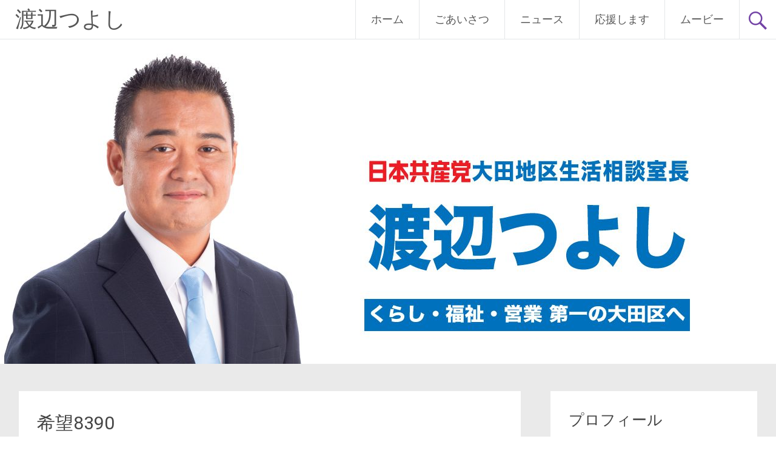

--- FILE ---
content_type: text/html; charset=UTF-8
request_url: http://t-watanabe.jcp-ota.jp/%E5%B8%8C%E6%9C%9B8390/
body_size: 43129
content:
<!DOCTYPE html>
<html dir="ltr" lang="ja" prefix="og: https://ogp.me/ns#">
<head>
<meta charset="UTF-8">
<meta name="viewport" content="width=device-width, initial-scale=1">
<link rel="profile" href="https://gmpg.org/xfn/11">
<title>希望8390 | 渡辺つよし</title>

		<!-- All in One SEO 4.9.3 - aioseo.com -->
	<meta name="robots" content="max-image-preview:large" />
	<meta name="author" content="t-watanabe"/>
	<link rel="canonical" href="http://t-watanabe.jcp-ota.jp/%e5%b8%8c%e6%9c%9b8390/" />
	<meta name="generator" content="All in One SEO (AIOSEO) 4.9.3" />
		<meta property="og:locale" content="ja_JP" />
		<meta property="og:site_name" content="渡辺つよし |" />
		<meta property="og:type" content="article" />
		<meta property="og:title" content="希望8390 | 渡辺つよし" />
		<meta property="og:url" content="http://t-watanabe.jcp-ota.jp/%e5%b8%8c%e6%9c%9b8390/" />
		<meta property="article:published_time" content="2018-10-14T09:09:56+00:00" />
		<meta property="article:modified_time" content="2018-10-14T09:09:56+00:00" />
		<meta name="twitter:card" content="summary" />
		<meta name="twitter:title" content="希望8390 | 渡辺つよし" />
		<script type="application/ld+json" class="aioseo-schema">
			{"@context":"https:\/\/schema.org","@graph":[{"@type":"BreadcrumbList","@id":"http:\/\/t-watanabe.jcp-ota.jp\/%e5%b8%8c%e6%9c%9b8390\/#breadcrumblist","itemListElement":[{"@type":"ListItem","@id":"http:\/\/t-watanabe.jcp-ota.jp#listItem","position":1,"name":"\u30db\u30fc\u30e0","item":"http:\/\/t-watanabe.jcp-ota.jp","nextItem":{"@type":"ListItem","@id":"http:\/\/t-watanabe.jcp-ota.jp\/%e5%b8%8c%e6%9c%9b8390\/#listItem","name":"\u5e0c\u671b8390"}},{"@type":"ListItem","@id":"http:\/\/t-watanabe.jcp-ota.jp\/%e5%b8%8c%e6%9c%9b8390\/#listItem","position":2,"name":"\u5e0c\u671b8390","previousItem":{"@type":"ListItem","@id":"http:\/\/t-watanabe.jcp-ota.jp#listItem","name":"\u30db\u30fc\u30e0"}}]},{"@type":"ItemPage","@id":"http:\/\/t-watanabe.jcp-ota.jp\/%e5%b8%8c%e6%9c%9b8390\/#itempage","url":"http:\/\/t-watanabe.jcp-ota.jp\/%e5%b8%8c%e6%9c%9b8390\/","name":"\u5e0c\u671b8390 | \u6e21\u8fba\u3064\u3088\u3057","inLanguage":"ja","isPartOf":{"@id":"http:\/\/t-watanabe.jcp-ota.jp\/#website"},"breadcrumb":{"@id":"http:\/\/t-watanabe.jcp-ota.jp\/%e5%b8%8c%e6%9c%9b8390\/#breadcrumblist"},"author":{"@id":"http:\/\/t-watanabe.jcp-ota.jp\/author\/t-watanabe\/#author"},"creator":{"@id":"http:\/\/t-watanabe.jcp-ota.jp\/author\/t-watanabe\/#author"},"datePublished":"2018-10-14T18:09:56+09:00","dateModified":"2018-10-14T18:09:56+09:00"},{"@type":"Organization","@id":"http:\/\/t-watanabe.jcp-ota.jp\/#organization","name":"\u6e21\u8fba\u3064\u3088\u3057","url":"http:\/\/t-watanabe.jcp-ota.jp\/"},{"@type":"Person","@id":"http:\/\/t-watanabe.jcp-ota.jp\/author\/t-watanabe\/#author","url":"http:\/\/t-watanabe.jcp-ota.jp\/author\/t-watanabe\/","name":"t-watanabe","image":{"@type":"ImageObject","@id":"http:\/\/t-watanabe.jcp-ota.jp\/%e5%b8%8c%e6%9c%9b8390\/#authorImage","url":"http:\/\/2.gravatar.com\/avatar\/5632b0c6377ad07798be14623c10f81a?s=96&d=mm&r=g","width":96,"height":96,"caption":"t-watanabe"}},{"@type":"WebSite","@id":"http:\/\/t-watanabe.jcp-ota.jp\/#website","url":"http:\/\/t-watanabe.jcp-ota.jp\/","name":"\u6e21\u8fba\u3064\u3088\u3057","inLanguage":"ja","publisher":{"@id":"http:\/\/t-watanabe.jcp-ota.jp\/#organization"}}]}
		</script>
		<!-- All in One SEO -->

<link rel='dns-prefetch' href='//fonts.googleapis.com' />
<link rel='dns-prefetch' href='//s.w.org' />
<link rel="alternate" type="application/rss+xml" title="渡辺つよし &raquo; フィード" href="http://t-watanabe.jcp-ota.jp/feed/" />
<link rel="alternate" type="application/rss+xml" title="渡辺つよし &raquo; コメントフィード" href="http://t-watanabe.jcp-ota.jp/comments/feed/" />
<script type="text/javascript">
window._wpemojiSettings = {"baseUrl":"https:\/\/s.w.org\/images\/core\/emoji\/13.1.0\/72x72\/","ext":".png","svgUrl":"https:\/\/s.w.org\/images\/core\/emoji\/13.1.0\/svg\/","svgExt":".svg","source":{"concatemoji":"http:\/\/t-watanabe.jcp-ota.jp\/wp-includes\/js\/wp-emoji-release.min.js?ver=5.9.12"}};
/*! This file is auto-generated */
!function(e,a,t){var n,r,o,i=a.createElement("canvas"),p=i.getContext&&i.getContext("2d");function s(e,t){var a=String.fromCharCode;p.clearRect(0,0,i.width,i.height),p.fillText(a.apply(this,e),0,0);e=i.toDataURL();return p.clearRect(0,0,i.width,i.height),p.fillText(a.apply(this,t),0,0),e===i.toDataURL()}function c(e){var t=a.createElement("script");t.src=e,t.defer=t.type="text/javascript",a.getElementsByTagName("head")[0].appendChild(t)}for(o=Array("flag","emoji"),t.supports={everything:!0,everythingExceptFlag:!0},r=0;r<o.length;r++)t.supports[o[r]]=function(e){if(!p||!p.fillText)return!1;switch(p.textBaseline="top",p.font="600 32px Arial",e){case"flag":return s([127987,65039,8205,9895,65039],[127987,65039,8203,9895,65039])?!1:!s([55356,56826,55356,56819],[55356,56826,8203,55356,56819])&&!s([55356,57332,56128,56423,56128,56418,56128,56421,56128,56430,56128,56423,56128,56447],[55356,57332,8203,56128,56423,8203,56128,56418,8203,56128,56421,8203,56128,56430,8203,56128,56423,8203,56128,56447]);case"emoji":return!s([10084,65039,8205,55357,56613],[10084,65039,8203,55357,56613])}return!1}(o[r]),t.supports.everything=t.supports.everything&&t.supports[o[r]],"flag"!==o[r]&&(t.supports.everythingExceptFlag=t.supports.everythingExceptFlag&&t.supports[o[r]]);t.supports.everythingExceptFlag=t.supports.everythingExceptFlag&&!t.supports.flag,t.DOMReady=!1,t.readyCallback=function(){t.DOMReady=!0},t.supports.everything||(n=function(){t.readyCallback()},a.addEventListener?(a.addEventListener("DOMContentLoaded",n,!1),e.addEventListener("load",n,!1)):(e.attachEvent("onload",n),a.attachEvent("onreadystatechange",function(){"complete"===a.readyState&&t.readyCallback()})),(n=t.source||{}).concatemoji?c(n.concatemoji):n.wpemoji&&n.twemoji&&(c(n.twemoji),c(n.wpemoji)))}(window,document,window._wpemojiSettings);
</script>
<style type="text/css">
img.wp-smiley,
img.emoji {
	display: inline !important;
	border: none !important;
	box-shadow: none !important;
	height: 1em !important;
	width: 1em !important;
	margin: 0 0.07em !important;
	vertical-align: -0.1em !important;
	background: none !important;
	padding: 0 !important;
}
</style>
	<link rel='stylesheet' id='wp-block-library-css'  href='http://t-watanabe.jcp-ota.jp/wp-includes/css/dist/block-library/style.min.css?ver=5.9.12' type='text/css' media='all' />
<style id='wp-block-library-theme-inline-css' type='text/css'>
.wp-block-audio figcaption{color:#555;font-size:13px;text-align:center}.is-dark-theme .wp-block-audio figcaption{color:hsla(0,0%,100%,.65)}.wp-block-code>code{font-family:Menlo,Consolas,monaco,monospace;color:#1e1e1e;padding:.8em 1em;border:1px solid #ddd;border-radius:4px}.wp-block-embed figcaption{color:#555;font-size:13px;text-align:center}.is-dark-theme .wp-block-embed figcaption{color:hsla(0,0%,100%,.65)}.blocks-gallery-caption{color:#555;font-size:13px;text-align:center}.is-dark-theme .blocks-gallery-caption{color:hsla(0,0%,100%,.65)}.wp-block-image figcaption{color:#555;font-size:13px;text-align:center}.is-dark-theme .wp-block-image figcaption{color:hsla(0,0%,100%,.65)}.wp-block-pullquote{border-top:4px solid;border-bottom:4px solid;margin-bottom:1.75em;color:currentColor}.wp-block-pullquote__citation,.wp-block-pullquote cite,.wp-block-pullquote footer{color:currentColor;text-transform:uppercase;font-size:.8125em;font-style:normal}.wp-block-quote{border-left:.25em solid;margin:0 0 1.75em;padding-left:1em}.wp-block-quote cite,.wp-block-quote footer{color:currentColor;font-size:.8125em;position:relative;font-style:normal}.wp-block-quote.has-text-align-right{border-left:none;border-right:.25em solid;padding-left:0;padding-right:1em}.wp-block-quote.has-text-align-center{border:none;padding-left:0}.wp-block-quote.is-large,.wp-block-quote.is-style-large,.wp-block-quote.is-style-plain{border:none}.wp-block-search .wp-block-search__label{font-weight:700}.wp-block-group:where(.has-background){padding:1.25em 2.375em}.wp-block-separator{border:none;border-bottom:2px solid;margin-left:auto;margin-right:auto;opacity:.4}.wp-block-separator:not(.is-style-wide):not(.is-style-dots){width:100px}.wp-block-separator.has-background:not(.is-style-dots){border-bottom:none;height:1px}.wp-block-separator.has-background:not(.is-style-wide):not(.is-style-dots){height:2px}.wp-block-table thead{border-bottom:3px solid}.wp-block-table tfoot{border-top:3px solid}.wp-block-table td,.wp-block-table th{padding:.5em;border:1px solid;word-break:normal}.wp-block-table figcaption{color:#555;font-size:13px;text-align:center}.is-dark-theme .wp-block-table figcaption{color:hsla(0,0%,100%,.65)}.wp-block-video figcaption{color:#555;font-size:13px;text-align:center}.is-dark-theme .wp-block-video figcaption{color:hsla(0,0%,100%,.65)}.wp-block-template-part.has-background{padding:1.25em 2.375em;margin-top:0;margin-bottom:0}
</style>
<link rel='stylesheet' id='aioseo/css/src/vue/standalone/blocks/table-of-contents/global.scss-css'  href='http://t-watanabe.jcp-ota.jp/wp-content/plugins/all-in-one-seo-pack/dist/Lite/assets/css/table-of-contents/global.e90f6d47.css?ver=4.9.3' type='text/css' media='all' />
<style id='global-styles-inline-css' type='text/css'>
body{--wp--preset--color--black: #000000;--wp--preset--color--cyan-bluish-gray: #abb8c3;--wp--preset--color--white: #ffffff;--wp--preset--color--pale-pink: #f78da7;--wp--preset--color--vivid-red: #cf2e2e;--wp--preset--color--luminous-vivid-orange: #ff6900;--wp--preset--color--luminous-vivid-amber: #fcb900;--wp--preset--color--light-green-cyan: #7bdcb5;--wp--preset--color--vivid-green-cyan: #00d084;--wp--preset--color--pale-cyan-blue: #8ed1fc;--wp--preset--color--vivid-cyan-blue: #0693e3;--wp--preset--color--vivid-purple: #9b51e0;--wp--preset--gradient--vivid-cyan-blue-to-vivid-purple: linear-gradient(135deg,rgba(6,147,227,1) 0%,rgb(155,81,224) 100%);--wp--preset--gradient--light-green-cyan-to-vivid-green-cyan: linear-gradient(135deg,rgb(122,220,180) 0%,rgb(0,208,130) 100%);--wp--preset--gradient--luminous-vivid-amber-to-luminous-vivid-orange: linear-gradient(135deg,rgba(252,185,0,1) 0%,rgba(255,105,0,1) 100%);--wp--preset--gradient--luminous-vivid-orange-to-vivid-red: linear-gradient(135deg,rgba(255,105,0,1) 0%,rgb(207,46,46) 100%);--wp--preset--gradient--very-light-gray-to-cyan-bluish-gray: linear-gradient(135deg,rgb(238,238,238) 0%,rgb(169,184,195) 100%);--wp--preset--gradient--cool-to-warm-spectrum: linear-gradient(135deg,rgb(74,234,220) 0%,rgb(151,120,209) 20%,rgb(207,42,186) 40%,rgb(238,44,130) 60%,rgb(251,105,98) 80%,rgb(254,248,76) 100%);--wp--preset--gradient--blush-light-purple: linear-gradient(135deg,rgb(255,206,236) 0%,rgb(152,150,240) 100%);--wp--preset--gradient--blush-bordeaux: linear-gradient(135deg,rgb(254,205,165) 0%,rgb(254,45,45) 50%,rgb(107,0,62) 100%);--wp--preset--gradient--luminous-dusk: linear-gradient(135deg,rgb(255,203,112) 0%,rgb(199,81,192) 50%,rgb(65,88,208) 100%);--wp--preset--gradient--pale-ocean: linear-gradient(135deg,rgb(255,245,203) 0%,rgb(182,227,212) 50%,rgb(51,167,181) 100%);--wp--preset--gradient--electric-grass: linear-gradient(135deg,rgb(202,248,128) 0%,rgb(113,206,126) 100%);--wp--preset--gradient--midnight: linear-gradient(135deg,rgb(2,3,129) 0%,rgb(40,116,252) 100%);--wp--preset--duotone--dark-grayscale: url('#wp-duotone-dark-grayscale');--wp--preset--duotone--grayscale: url('#wp-duotone-grayscale');--wp--preset--duotone--purple-yellow: url('#wp-duotone-purple-yellow');--wp--preset--duotone--blue-red: url('#wp-duotone-blue-red');--wp--preset--duotone--midnight: url('#wp-duotone-midnight');--wp--preset--duotone--magenta-yellow: url('#wp-duotone-magenta-yellow');--wp--preset--duotone--purple-green: url('#wp-duotone-purple-green');--wp--preset--duotone--blue-orange: url('#wp-duotone-blue-orange');--wp--preset--font-size--small: 13px;--wp--preset--font-size--medium: 20px;--wp--preset--font-size--large: 36px;--wp--preset--font-size--x-large: 42px;}.has-black-color{color: var(--wp--preset--color--black) !important;}.has-cyan-bluish-gray-color{color: var(--wp--preset--color--cyan-bluish-gray) !important;}.has-white-color{color: var(--wp--preset--color--white) !important;}.has-pale-pink-color{color: var(--wp--preset--color--pale-pink) !important;}.has-vivid-red-color{color: var(--wp--preset--color--vivid-red) !important;}.has-luminous-vivid-orange-color{color: var(--wp--preset--color--luminous-vivid-orange) !important;}.has-luminous-vivid-amber-color{color: var(--wp--preset--color--luminous-vivid-amber) !important;}.has-light-green-cyan-color{color: var(--wp--preset--color--light-green-cyan) !important;}.has-vivid-green-cyan-color{color: var(--wp--preset--color--vivid-green-cyan) !important;}.has-pale-cyan-blue-color{color: var(--wp--preset--color--pale-cyan-blue) !important;}.has-vivid-cyan-blue-color{color: var(--wp--preset--color--vivid-cyan-blue) !important;}.has-vivid-purple-color{color: var(--wp--preset--color--vivid-purple) !important;}.has-black-background-color{background-color: var(--wp--preset--color--black) !important;}.has-cyan-bluish-gray-background-color{background-color: var(--wp--preset--color--cyan-bluish-gray) !important;}.has-white-background-color{background-color: var(--wp--preset--color--white) !important;}.has-pale-pink-background-color{background-color: var(--wp--preset--color--pale-pink) !important;}.has-vivid-red-background-color{background-color: var(--wp--preset--color--vivid-red) !important;}.has-luminous-vivid-orange-background-color{background-color: var(--wp--preset--color--luminous-vivid-orange) !important;}.has-luminous-vivid-amber-background-color{background-color: var(--wp--preset--color--luminous-vivid-amber) !important;}.has-light-green-cyan-background-color{background-color: var(--wp--preset--color--light-green-cyan) !important;}.has-vivid-green-cyan-background-color{background-color: var(--wp--preset--color--vivid-green-cyan) !important;}.has-pale-cyan-blue-background-color{background-color: var(--wp--preset--color--pale-cyan-blue) !important;}.has-vivid-cyan-blue-background-color{background-color: var(--wp--preset--color--vivid-cyan-blue) !important;}.has-vivid-purple-background-color{background-color: var(--wp--preset--color--vivid-purple) !important;}.has-black-border-color{border-color: var(--wp--preset--color--black) !important;}.has-cyan-bluish-gray-border-color{border-color: var(--wp--preset--color--cyan-bluish-gray) !important;}.has-white-border-color{border-color: var(--wp--preset--color--white) !important;}.has-pale-pink-border-color{border-color: var(--wp--preset--color--pale-pink) !important;}.has-vivid-red-border-color{border-color: var(--wp--preset--color--vivid-red) !important;}.has-luminous-vivid-orange-border-color{border-color: var(--wp--preset--color--luminous-vivid-orange) !important;}.has-luminous-vivid-amber-border-color{border-color: var(--wp--preset--color--luminous-vivid-amber) !important;}.has-light-green-cyan-border-color{border-color: var(--wp--preset--color--light-green-cyan) !important;}.has-vivid-green-cyan-border-color{border-color: var(--wp--preset--color--vivid-green-cyan) !important;}.has-pale-cyan-blue-border-color{border-color: var(--wp--preset--color--pale-cyan-blue) !important;}.has-vivid-cyan-blue-border-color{border-color: var(--wp--preset--color--vivid-cyan-blue) !important;}.has-vivid-purple-border-color{border-color: var(--wp--preset--color--vivid-purple) !important;}.has-vivid-cyan-blue-to-vivid-purple-gradient-background{background: var(--wp--preset--gradient--vivid-cyan-blue-to-vivid-purple) !important;}.has-light-green-cyan-to-vivid-green-cyan-gradient-background{background: var(--wp--preset--gradient--light-green-cyan-to-vivid-green-cyan) !important;}.has-luminous-vivid-amber-to-luminous-vivid-orange-gradient-background{background: var(--wp--preset--gradient--luminous-vivid-amber-to-luminous-vivid-orange) !important;}.has-luminous-vivid-orange-to-vivid-red-gradient-background{background: var(--wp--preset--gradient--luminous-vivid-orange-to-vivid-red) !important;}.has-very-light-gray-to-cyan-bluish-gray-gradient-background{background: var(--wp--preset--gradient--very-light-gray-to-cyan-bluish-gray) !important;}.has-cool-to-warm-spectrum-gradient-background{background: var(--wp--preset--gradient--cool-to-warm-spectrum) !important;}.has-blush-light-purple-gradient-background{background: var(--wp--preset--gradient--blush-light-purple) !important;}.has-blush-bordeaux-gradient-background{background: var(--wp--preset--gradient--blush-bordeaux) !important;}.has-luminous-dusk-gradient-background{background: var(--wp--preset--gradient--luminous-dusk) !important;}.has-pale-ocean-gradient-background{background: var(--wp--preset--gradient--pale-ocean) !important;}.has-electric-grass-gradient-background{background: var(--wp--preset--gradient--electric-grass) !important;}.has-midnight-gradient-background{background: var(--wp--preset--gradient--midnight) !important;}.has-small-font-size{font-size: var(--wp--preset--font-size--small) !important;}.has-medium-font-size{font-size: var(--wp--preset--font-size--medium) !important;}.has-large-font-size{font-size: var(--wp--preset--font-size--large) !important;}.has-x-large-font-size{font-size: var(--wp--preset--font-size--x-large) !important;}
</style>
<link rel='stylesheet' id='contact-form-7-css'  href='http://t-watanabe.jcp-ota.jp/wp-content/plugins/contact-form-7/includes/css/styles.css?ver=5.6.4' type='text/css' media='all' />
<link rel='stylesheet' id='radiate-style-css'  href='http://t-watanabe.jcp-ota.jp/wp-content/themes/radiate/style.css?ver=5.9.12' type='text/css' media='all' />
<link rel='stylesheet' id='radiate-google-fonts-css'  href='//fonts.googleapis.com/css?family=Roboto%7CMerriweather%3A400%2C300&#038;display=swap&#038;ver=5.9.12' type='text/css' media='all' />
<link rel='stylesheet' id='radiate-genericons-css'  href='http://t-watanabe.jcp-ota.jp/wp-content/themes/radiate/genericons/genericons.css?ver=3.3.1' type='text/css' media='all' />
<script type='text/javascript' src='http://t-watanabe.jcp-ota.jp/wp-includes/js/jquery/jquery.min.js?ver=3.6.0' id='jquery-core-js'></script>
<script type='text/javascript' src='http://t-watanabe.jcp-ota.jp/wp-includes/js/jquery/jquery-migrate.min.js?ver=3.3.2' id='jquery-migrate-js'></script>
<!--[if lte IE 8]>
<script type='text/javascript' src='http://t-watanabe.jcp-ota.jp/wp-content/themes/radiate/js/html5shiv.js?ver=3.7.3' id='html5shiv-js'></script>
<![endif]-->
<link rel="https://api.w.org/" href="http://t-watanabe.jcp-ota.jp/wp-json/" /><link rel="alternate" type="application/json" href="http://t-watanabe.jcp-ota.jp/wp-json/wp/v2/media/96" /><link rel="EditURI" type="application/rsd+xml" title="RSD" href="http://t-watanabe.jcp-ota.jp/xmlrpc.php?rsd" />
<link rel="wlwmanifest" type="application/wlwmanifest+xml" href="http://t-watanabe.jcp-ota.jp/wp-includes/wlwmanifest.xml" /> 
<meta name="generator" content="WordPress 5.9.12" />
<link rel='shortlink' href='http://t-watanabe.jcp-ota.jp/?p=96' />
<link rel="alternate" type="application/json+oembed" href="http://t-watanabe.jcp-ota.jp/wp-json/oembed/1.0/embed?url=http%3A%2F%2Ft-watanabe.jcp-ota.jp%2F%25e5%25b8%258c%25e6%259c%259b8390%2F" />
<link rel="alternate" type="text/xml+oembed" href="http://t-watanabe.jcp-ota.jp/wp-json/oembed/1.0/embed?url=http%3A%2F%2Ft-watanabe.jcp-ota.jp%2F%25e5%25b8%258c%25e6%259c%259b8390%2F&#038;format=xml" />
<style data-context="foundation-flickity-css">/*! Flickity v2.0.2
http://flickity.metafizzy.co
---------------------------------------------- */.flickity-enabled{position:relative}.flickity-enabled:focus{outline:0}.flickity-viewport{overflow:hidden;position:relative;height:100%}.flickity-slider{position:absolute;width:100%;height:100%}.flickity-enabled.is-draggable{-webkit-tap-highlight-color:transparent;tap-highlight-color:transparent;-webkit-user-select:none;-moz-user-select:none;-ms-user-select:none;user-select:none}.flickity-enabled.is-draggable .flickity-viewport{cursor:move;cursor:-webkit-grab;cursor:grab}.flickity-enabled.is-draggable .flickity-viewport.is-pointer-down{cursor:-webkit-grabbing;cursor:grabbing}.flickity-prev-next-button{position:absolute;top:50%;width:44px;height:44px;border:none;border-radius:50%;background:#fff;background:hsla(0,0%,100%,.75);cursor:pointer;-webkit-transform:translateY(-50%);transform:translateY(-50%)}.flickity-prev-next-button:hover{background:#fff}.flickity-prev-next-button:focus{outline:0;box-shadow:0 0 0 5px #09f}.flickity-prev-next-button:active{opacity:.6}.flickity-prev-next-button.previous{left:10px}.flickity-prev-next-button.next{right:10px}.flickity-rtl .flickity-prev-next-button.previous{left:auto;right:10px}.flickity-rtl .flickity-prev-next-button.next{right:auto;left:10px}.flickity-prev-next-button:disabled{opacity:.3;cursor:auto}.flickity-prev-next-button svg{position:absolute;left:20%;top:20%;width:60%;height:60%}.flickity-prev-next-button .arrow{fill:#333}.flickity-page-dots{position:absolute;width:100%;bottom:-25px;padding:0;margin:0;list-style:none;text-align:center;line-height:1}.flickity-rtl .flickity-page-dots{direction:rtl}.flickity-page-dots .dot{display:inline-block;width:10px;height:10px;margin:0 8px;background:#333;border-radius:50%;opacity:.25;cursor:pointer}.flickity-page-dots .dot.is-selected{opacity:1}</style><style data-context="foundation-slideout-css">.slideout-menu{position:fixed;left:0;top:0;bottom:0;right:auto;z-index:0;width:256px;overflow-y:auto;-webkit-overflow-scrolling:touch;display:none}.slideout-menu.pushit-right{left:auto;right:0}.slideout-panel{position:relative;z-index:1;will-change:transform}.slideout-open,.slideout-open .slideout-panel,.slideout-open body{overflow:hidden}.slideout-open .slideout-menu{display:block}.pushit{display:none}</style>
<!-- BEGIN: WP Social Bookmarking Light HEAD --><script>
    (function (d, s, id) {
        var js, fjs = d.getElementsByTagName(s)[0];
        if (d.getElementById(id)) return;
        js = d.createElement(s);
        js.id = id;
        js.src = "//connect.facebook.net/en_US/sdk.js#xfbml=1&version=v2.7";
        fjs.parentNode.insertBefore(js, fjs);
    }(document, 'script', 'facebook-jssdk'));
</script>
<style type="text/css">.wp_social_bookmarking_light{
    border: 0 !important;
    padding: 10px 0 20px 0 !important;
    margin: 0 !important;
}
.wp_social_bookmarking_light div{
    float: left !important;
    border: 0 !important;
    padding: 0 !important;
    margin: 0 5px 0px 0 !important;
    min-height: 30px !important;
    line-height: 18px !important;
    text-indent: 0 !important;
}
.wp_social_bookmarking_light img{
    border: 0 !important;
    padding: 0;
    margin: 0;
    vertical-align: top !important;
}
.wp_social_bookmarking_light_clear{
    clear: both !important;
}
#fb-root{
    display: none;
}
.wsbl_facebook_like iframe{
    max-width: none !important;
}
.wsbl_pinterest a{
    border: 0px !important;
}
</style>
<!-- END: WP Social Bookmarking Light HEAD -->
<link rel="icon" href="http://t-watanabe.jcp-ota.jp/wp-content/uploads/2018/10/cropped-fae47e58273c3dfbb1bc09184cc00b17-32x32.jpg" sizes="32x32" />
<link rel="icon" href="http://t-watanabe.jcp-ota.jp/wp-content/uploads/2018/10/cropped-fae47e58273c3dfbb1bc09184cc00b17-192x192.jpg" sizes="192x192" />
<link rel="apple-touch-icon" href="http://t-watanabe.jcp-ota.jp/wp-content/uploads/2018/10/cropped-fae47e58273c3dfbb1bc09184cc00b17-180x180.jpg" />
<meta name="msapplication-TileImage" content="http://t-watanabe.jcp-ota.jp/wp-content/uploads/2018/10/cropped-fae47e58273c3dfbb1bc09184cc00b17-270x270.jpg" />
<style>.ios7.web-app-mode.has-fixed header{ background-color: rgba(3,122,221,.88);}</style>		<style type="text/css" id="custom-header-css">
			#parallax-bg {
			background-image: url('http://t-watanabe.jcp-ota.jp/wp-content/uploads/2019/01/cropped-356eb7a7764567494983932d4bf011f7-1.jpg'); background-repeat: repeat-x; background-position: center top; background-attachment: scroll;			}

			#masthead {
				margin-bottom: 600px;
			}

			@media only screen and (max-width: 600px) {
				#masthead {
					margin-bottom: 532px;
				}
			}
		</style>
			<style type="text/css" id="custom-background-css">
			body.custom-background {
				background: none !important;
			}

			#content {
			background-color: #EAEAEA;			}
		</style>
	</head>

<body class="attachment attachment-template-default single single-attachment postid-96 attachmentid-96 attachment-jpeg wp-embed-responsive">

<svg xmlns="http://www.w3.org/2000/svg" viewBox="0 0 0 0" width="0" height="0" focusable="false" role="none" style="visibility: hidden; position: absolute; left: -9999px; overflow: hidden;" ><defs><filter id="wp-duotone-dark-grayscale"><feColorMatrix color-interpolation-filters="sRGB" type="matrix" values=" .299 .587 .114 0 0 .299 .587 .114 0 0 .299 .587 .114 0 0 .299 .587 .114 0 0 " /><feComponentTransfer color-interpolation-filters="sRGB" ><feFuncR type="table" tableValues="0 0.49803921568627" /><feFuncG type="table" tableValues="0 0.49803921568627" /><feFuncB type="table" tableValues="0 0.49803921568627" /><feFuncA type="table" tableValues="1 1" /></feComponentTransfer><feComposite in2="SourceGraphic" operator="in" /></filter></defs></svg><svg xmlns="http://www.w3.org/2000/svg" viewBox="0 0 0 0" width="0" height="0" focusable="false" role="none" style="visibility: hidden; position: absolute; left: -9999px; overflow: hidden;" ><defs><filter id="wp-duotone-grayscale"><feColorMatrix color-interpolation-filters="sRGB" type="matrix" values=" .299 .587 .114 0 0 .299 .587 .114 0 0 .299 .587 .114 0 0 .299 .587 .114 0 0 " /><feComponentTransfer color-interpolation-filters="sRGB" ><feFuncR type="table" tableValues="0 1" /><feFuncG type="table" tableValues="0 1" /><feFuncB type="table" tableValues="0 1" /><feFuncA type="table" tableValues="1 1" /></feComponentTransfer><feComposite in2="SourceGraphic" operator="in" /></filter></defs></svg><svg xmlns="http://www.w3.org/2000/svg" viewBox="0 0 0 0" width="0" height="0" focusable="false" role="none" style="visibility: hidden; position: absolute; left: -9999px; overflow: hidden;" ><defs><filter id="wp-duotone-purple-yellow"><feColorMatrix color-interpolation-filters="sRGB" type="matrix" values=" .299 .587 .114 0 0 .299 .587 .114 0 0 .299 .587 .114 0 0 .299 .587 .114 0 0 " /><feComponentTransfer color-interpolation-filters="sRGB" ><feFuncR type="table" tableValues="0.54901960784314 0.98823529411765" /><feFuncG type="table" tableValues="0 1" /><feFuncB type="table" tableValues="0.71764705882353 0.25490196078431" /><feFuncA type="table" tableValues="1 1" /></feComponentTransfer><feComposite in2="SourceGraphic" operator="in" /></filter></defs></svg><svg xmlns="http://www.w3.org/2000/svg" viewBox="0 0 0 0" width="0" height="0" focusable="false" role="none" style="visibility: hidden; position: absolute; left: -9999px; overflow: hidden;" ><defs><filter id="wp-duotone-blue-red"><feColorMatrix color-interpolation-filters="sRGB" type="matrix" values=" .299 .587 .114 0 0 .299 .587 .114 0 0 .299 .587 .114 0 0 .299 .587 .114 0 0 " /><feComponentTransfer color-interpolation-filters="sRGB" ><feFuncR type="table" tableValues="0 1" /><feFuncG type="table" tableValues="0 0.27843137254902" /><feFuncB type="table" tableValues="0.5921568627451 0.27843137254902" /><feFuncA type="table" tableValues="1 1" /></feComponentTransfer><feComposite in2="SourceGraphic" operator="in" /></filter></defs></svg><svg xmlns="http://www.w3.org/2000/svg" viewBox="0 0 0 0" width="0" height="0" focusable="false" role="none" style="visibility: hidden; position: absolute; left: -9999px; overflow: hidden;" ><defs><filter id="wp-duotone-midnight"><feColorMatrix color-interpolation-filters="sRGB" type="matrix" values=" .299 .587 .114 0 0 .299 .587 .114 0 0 .299 .587 .114 0 0 .299 .587 .114 0 0 " /><feComponentTransfer color-interpolation-filters="sRGB" ><feFuncR type="table" tableValues="0 0" /><feFuncG type="table" tableValues="0 0.64705882352941" /><feFuncB type="table" tableValues="0 1" /><feFuncA type="table" tableValues="1 1" /></feComponentTransfer><feComposite in2="SourceGraphic" operator="in" /></filter></defs></svg><svg xmlns="http://www.w3.org/2000/svg" viewBox="0 0 0 0" width="0" height="0" focusable="false" role="none" style="visibility: hidden; position: absolute; left: -9999px; overflow: hidden;" ><defs><filter id="wp-duotone-magenta-yellow"><feColorMatrix color-interpolation-filters="sRGB" type="matrix" values=" .299 .587 .114 0 0 .299 .587 .114 0 0 .299 .587 .114 0 0 .299 .587 .114 0 0 " /><feComponentTransfer color-interpolation-filters="sRGB" ><feFuncR type="table" tableValues="0.78039215686275 1" /><feFuncG type="table" tableValues="0 0.94901960784314" /><feFuncB type="table" tableValues="0.35294117647059 0.47058823529412" /><feFuncA type="table" tableValues="1 1" /></feComponentTransfer><feComposite in2="SourceGraphic" operator="in" /></filter></defs></svg><svg xmlns="http://www.w3.org/2000/svg" viewBox="0 0 0 0" width="0" height="0" focusable="false" role="none" style="visibility: hidden; position: absolute; left: -9999px; overflow: hidden;" ><defs><filter id="wp-duotone-purple-green"><feColorMatrix color-interpolation-filters="sRGB" type="matrix" values=" .299 .587 .114 0 0 .299 .587 .114 0 0 .299 .587 .114 0 0 .299 .587 .114 0 0 " /><feComponentTransfer color-interpolation-filters="sRGB" ><feFuncR type="table" tableValues="0.65098039215686 0.40392156862745" /><feFuncG type="table" tableValues="0 1" /><feFuncB type="table" tableValues="0.44705882352941 0.4" /><feFuncA type="table" tableValues="1 1" /></feComponentTransfer><feComposite in2="SourceGraphic" operator="in" /></filter></defs></svg><svg xmlns="http://www.w3.org/2000/svg" viewBox="0 0 0 0" width="0" height="0" focusable="false" role="none" style="visibility: hidden; position: absolute; left: -9999px; overflow: hidden;" ><defs><filter id="wp-duotone-blue-orange"><feColorMatrix color-interpolation-filters="sRGB" type="matrix" values=" .299 .587 .114 0 0 .299 .587 .114 0 0 .299 .587 .114 0 0 .299 .587 .114 0 0 " /><feComponentTransfer color-interpolation-filters="sRGB" ><feFuncR type="table" tableValues="0.098039215686275 1" /><feFuncG type="table" tableValues="0 0.66274509803922" /><feFuncB type="table" tableValues="0.84705882352941 0.41960784313725" /><feFuncA type="table" tableValues="1 1" /></feComponentTransfer><feComposite in2="SourceGraphic" operator="in" /></filter></defs></svg>
<div id="parallax-bg">
	</div>
<div id="page" class="hfeed site">
	<a class="skip-link screen-reader-text" href="#content">コンテンツへスキップ</a>

		<header id="masthead" class="site-header" role="banner">
		<div class="header-wrap clearfix">
			<div class="site-branding">
                           <h3 class="site-title"><a href="http://t-watanabe.jcp-ota.jp/" title="渡辺つよし" rel="home">渡辺つよし</a></h3>
                        			</div>

							<div class="header-search-icon"></div>
				<form role="search" method="get" class="search-form" action="http://t-watanabe.jcp-ota.jp/">
	<label>
		<span class="screen-reader-text">検索:</span>
		<input type="search" class="search-field" placeholder="検索 &hellip;" value="" name="s">
	</label>
	<input type="submit" class="search-submit" value="検索">
</form>

			<nav id="site-navigation" class="main-navigation" role="navigation">
				<h4 class="menu-toggle"></h4>

				<div class="menu-primary-container"><ul id="menu-%e3%83%a1%e3%83%8b%e3%83%a5%e3%83%bc" class="clearfix "><li id="menu-item-125" class="menu-item menu-item-type-custom menu-item-object-custom menu-item-home menu-item-125"><a href="http://t-watanabe.jcp-ota.jp/">ホーム</a></li>
<li id="menu-item-126" class="menu-item menu-item-type-post_type menu-item-object-page menu-item-126"><a href="http://t-watanabe.jcp-ota.jp/hellow/">ごあいさつ</a></li>
<li id="menu-item-127" class="menu-item menu-item-type-post_type menu-item-object-page menu-item-127"><a href="http://t-watanabe.jcp-ota.jp/news/">ニュース</a></li>
<li id="menu-item-129" class="menu-item menu-item-type-post_type menu-item-object-page menu-item-129"><a href="http://t-watanabe.jcp-ota.jp/support/">応援します</a></li>
<li id="menu-item-128" class="menu-item menu-item-type-post_type menu-item-object-page menu-item-128"><a href="http://t-watanabe.jcp-ota.jp/movie/">ムービー</a></li>
</ul></div>			</nav><!-- #site-navigation -->
		</div><!-- .inner-wrap header-wrap -->
	</header><!-- #masthead -->

	<div id="content" class="site-content">
		<div class="inner-wrap clearfix">

	<div id="primary" class="content-area">
		<main id="main" class="site-main" role="main">

		
			
<article id="post-96" class="post-96 attachment type-attachment status-inherit hentry">
	<header class="entry-header">
		<h1 class="entry-title">希望8390</h1>

		<div class="entry-meta">
			<span class="posted-on"><a href="http://t-watanabe.jcp-ota.jp/%e5%b8%8c%e6%9c%9b8390/" rel="bookmark"><time class="entry-date published" datetime="2018-10-14T18:09:56+09:00">2018年10月14日</time></a></span><span class="byline"><span class="author vcard"><a class="url fn n" href="http://t-watanabe.jcp-ota.jp/author/t-watanabe/">t-watanabe</a></span></span>		</div><!-- .entry-meta -->
	</header><!-- .entry-header -->

	<div class="entry-content">
		<div class='wp_social_bookmarking_light'>        <div class="wsbl_twitter"><a href="https://twitter.com/share" class="twitter-share-button" data-url="http://t-watanabe.jcp-ota.jp/%e5%b8%8c%e6%9c%9b8390/" data-text="希望8390">Tweet</a></div>        <div class="wsbl_facebook_like"><div id="fb-root"></div><fb:like href="http://t-watanabe.jcp-ota.jp/%e5%b8%8c%e6%9c%9b8390/" layout="button_count" action="like" width="100" share="false" show_faces="false" ></fb:like></div>        <div class="wsbl_line"><a href='http://line.me/R/msg/text/?%E5%B8%8C%E6%9C%9B8390%0D%0Ahttp%3A%2F%2Ft-watanabe.jcp-ota.jp%2F%25e5%25b8%258c%25e6%259c%259b8390%2F' title='LINEで送る' rel=nofollow class='wp_social_bookmarking_light_a' ><img src='http://t-watanabe.jcp-ota.jp/wp-content/plugins/wp-social-bookmarking-light/public/images/line88x20.png' alt='LINEで送る' title='LINEで送る' width='88' height='20' class='wp_social_bookmarking_light_img' /></a></div>        <div class="wsbl_hatena"><a href='//b.hatena.ne.jp/add?mode=confirm&url=http%3A%2F%2Ft-watanabe.jcp-ota.jp%2F%25e5%25b8%258c%25e6%259c%259b8390%2F&title=%E5%B8%8C%E6%9C%9B8390' title='このエントリーをはてなブックマークに追加' rel=nofollow class='wp_social_bookmarking_light_a' target=_blank><img src='http://t-watanabe.jcp-ota.jp/wp-content/plugins/wp-social-bookmarking-light/public/images/hatena.gif' alt='このエントリーをはてなブックマークに追加' title='このエントリーをはてなブックマークに追加' width='16' height='12' class='wp_social_bookmarking_light_img' /></a></div></div>
<br class='wp_social_bookmarking_light_clear' />
<p class="attachment"><a href='http://t-watanabe.jcp-ota.jp/wp-content/uploads/2018/10/fae47e58273c3dfbb1bc09184cc00b17.jpg'><img width="200" height="300" src="http://t-watanabe.jcp-ota.jp/wp-content/uploads/2018/10/fae47e58273c3dfbb1bc09184cc00b17-200x300.jpg" class="attachment-medium size-medium" alt="" loading="lazy" srcset="http://t-watanabe.jcp-ota.jp/wp-content/uploads/2018/10/fae47e58273c3dfbb1bc09184cc00b17-200x300.jpg 200w, http://t-watanabe.jcp-ota.jp/wp-content/uploads/2018/10/fae47e58273c3dfbb1bc09184cc00b17-768x1151.jpg 768w, http://t-watanabe.jcp-ota.jp/wp-content/uploads/2018/10/fae47e58273c3dfbb1bc09184cc00b17-683x1024.jpg 683w" sizes="(max-width: 200px) 100vw, 200px" /></a></p>
			</div><!-- .entry-content -->

	<footer class="entry-meta">
		
		
			</footer><!-- .entry-meta -->
</article><!-- #post-## -->

				<nav class="navigation post-navigation" role="navigation">
		<h3 class="screen-reader-text">投稿ナビゲーション</h3>
		<div class="nav-links">

			<div class="nav-previous"><a href="http://t-watanabe.jcp-ota.jp/%e5%b8%8c%e6%9c%9b8390/" rel="prev"><span class="meta-nav">&larr;</span> 希望8390</a></div>
			<div class="nav-next"></div>

		</div><!-- .nav-links -->
	</nav><!-- .navigation -->
	
			
			
		
		</main><!-- #main -->
	</div><!-- #primary -->

	<div id="secondary" class="widget-area" role="complementary">
				<aside id="text-7" class="widget widget_text"><h3 class="widget-title">プロフィール</h3>			<div class="textwidget"><p><img loading="lazy" class="alignnone size-medium wp-image-190" src="http://t-watanabe.jcp-ota.jp/wp-content/uploads/2018/12/DSC_0220-e1547172923662-280x300.jpg" alt="" width="280" height="300" srcset="http://t-watanabe.jcp-ota.jp/wp-content/uploads/2018/12/DSC_0220-e1547172923662-280x300.jpg 280w, http://t-watanabe.jcp-ota.jp/wp-content/uploads/2018/12/DSC_0220-e1547172923662-768x824.jpg 768w, http://t-watanabe.jcp-ota.jp/wp-content/uploads/2018/12/DSC_0220-e1547172923662-955x1024.jpg 955w, http://t-watanabe.jcp-ota.jp/wp-content/uploads/2018/12/DSC_0220-e1547172923662-1200x1287.jpg 1200w" sizes="(max-width: 280px) 100vw, 280px" /></p>
<p>渡辺　強（わたなべ　つよし）プロフィール<br />
1971年4月21日生、47歳　福島県福島市出身<br />
父は元日本共産党福島市議団長<br />
1994年3月東北文化学園　東北工科情報専門学校建築科卒業<br />
1996年6月3日（文京地区中央設計支部)、日本共産党に入党<br />
職歴　1994年から㈱中央設計勤務。関連会社を経て、2015年6月から日本共産党大田地区委員会勤務。<br />
大衆団体歴　1994年5月建交労加盟。2013.5建交労東京建築設計ユニオン執行委員長<br />
東京都大田区羽田２丁目在住　　同居家族　母<br />
趣味　映画鑑賞、水泳、旅行（離島等）</p>
<p><a class="twitter-timeline" href="https://twitter.com/tsuyoshiwtnbJCP?lang=ja" data-width="250" data-lang="ja" data-height="450">Tweets by tsuyoshiwtnbJCP?lang=ja</a> <script async src="//platform.twitter.com/widgets.js" charset="utf-8"></script></p>
</div>
		</aside><aside id="text-8" class="widget widget_text"><h3 class="widget-title">ムービー</h3>			<div class="textwidget"><p><iframe loading="lazy" title="日本共産党 渡辺つよし大田区議予定候補の訴え（19.3.16）" src="https://www.youtube.com/embed/nvucmcyNYHQ?start=68&#038;feature=oembed" frameborder="0" allow="accelerometer; autoplay; clipboard-write; encrypted-media; gyroscope; picture-in-picture" allowfullscreen></iframe><br />
<iframe loading="lazy" title="日本共産党渡辺つよし大田区議予定候補の訴え（18年12月23日）" src="https://www.youtube.com/embed/7tgnTENJUrg?feature=oembed" frameborder="0" allow="accelerometer; autoplay; clipboard-write; encrypted-media; gyroscope; picture-in-picture" allowfullscreen></iframe></p>
<p><iframe loading="lazy" title="日本共産党渡辺つよし区議予定候補の訴え（18年11月25日）" src="https://www.youtube.com/embed/r8tIakl4YT8?start=2&#038;feature=oembed" frameborder="0" allow="accelerometer; autoplay; clipboard-write; encrypted-media; gyroscope; picture-in-picture" allowfullscreen></iframe></p>
</div>
		</aside><aside id="text-9" class="widget widget_text">			<div class="textwidget"><p>連絡先<br />
144-0051<br />
東京都大田区西蒲田6-34-7（大田地区委員会）<br />
TEL 03-3735-2902</p>
<p>メールアドレス<br />
：<a href="mailto:t-watanabe@jcp-ota.jp">t-watanabe@jcp-ota.jp</a></p>
</div>
		</aside><aside id="text-6" class="widget widget_text"><h3 class="widget-title">リンク</h3>			<div class="textwidget"><p><a href="https://www.jcp.or.jp/web_policy/2019/01/20190118-senkyo-ap.html">統一地方選政策アピール</a></p>
<p><a href="https://www.jcp.or.jp/supporter/">JCPサポーター</a></p>
<p><a href="http://www.jcp.or.jp/">日本共産党中央委員会</a></p>
<p><a href="http://www.jcp-tokyo.net/">日本共産党東京都委員会</a></p>
<p><a href="http://r-fujita.jcp-ota.jp/">日本共産党藤田りょうこ都議会議員</a></p>
<p><a href="http://kugidan.jcp-ota.jp/">日本共産党大田区議団</a></p>
<p><a href="https://www.youtube.com/channel/UCm0TTwtzOwfEDzfShy9C6wA">日本共産党大田地区委員会チャンネル</a></p>
</div>
		</aside>	</div><!-- #secondary -->

		</div><!-- .inner-wrap -->
	</div><!-- #content -->

	<footer id="colophon" class="site-footer" role="contentinfo">
		<div class="site-info">
					<div class="copyright">Copyright &copy; 2026 <a href="http://t-watanabe.jcp-ota.jp/" title="渡辺つよし" ><span>渡辺つよし</span></a>. All rights reserved. Theme: <a href="https://themegrill.com/themes/radiate" target="_blank" title="Radiate" rel="nofollow" ><span>Radiate</span></a> by ThemeGrill. Powered by <a href="http://wordpress.org" target="_blank" title="WordPress"rel="nofollow"><span>WordPress</span></a>.</div>				</div>
		</div>
	</footer><!-- #colophon -->
   <a href="#masthead" id="scroll-up"><span class="genericon genericon-collapse"></span></a>
</div><!-- #page -->

<!-- Powered by WPtouch: 4.3.62 -->
<!-- BEGIN: WP Social Bookmarking Light FOOTER -->    <script>!function(d,s,id){var js,fjs=d.getElementsByTagName(s)[0],p=/^http:/.test(d.location)?'http':'https';if(!d.getElementById(id)){js=d.createElement(s);js.id=id;js.src=p+'://platform.twitter.com/widgets.js';fjs.parentNode.insertBefore(js,fjs);}}(document, 'script', 'twitter-wjs');</script><!-- END: WP Social Bookmarking Light FOOTER -->
<script type='text/javascript' src='http://t-watanabe.jcp-ota.jp/wp-content/plugins/contact-form-7/includes/swv/js/index.js?ver=5.6.4' id='swv-js'></script>
<script type='text/javascript' id='contact-form-7-js-extra'>
/* <![CDATA[ */
var wpcf7 = {"api":{"root":"http:\/\/t-watanabe.jcp-ota.jp\/wp-json\/","namespace":"contact-form-7\/v1"}};
/* ]]> */
</script>
<script type='text/javascript' src='http://t-watanabe.jcp-ota.jp/wp-content/plugins/contact-form-7/includes/js/index.js?ver=5.6.4' id='contact-form-7-js'></script>
<script type='text/javascript' src='http://t-watanabe.jcp-ota.jp/wp-content/themes/radiate/js/navigation.js?ver=20120206' id='radiate-navigation-js'></script>
<script type='text/javascript' src='http://t-watanabe.jcp-ota.jp/wp-content/themes/radiate/js/skip-link-focus-fix.js?ver=20130115' id='radiate-skip-link-focus-fix-js'></script>
<script type='text/javascript' id='radiate-custom-js-js-extra'>
/* <![CDATA[ */
var radiateScriptParam = {"radiate_image_link":"http:\/\/t-watanabe.jcp-ota.jp\/wp-content\/uploads\/2019\/01\/cropped-356eb7a7764567494983932d4bf011f7-1.jpg"};
/* ]]> */
</script>
<script type='text/javascript' src='http://t-watanabe.jcp-ota.jp/wp-content/themes/radiate/js/custom.js?ver=5.9.12' id='radiate-custom-js-js'></script>

</body>
</html>
